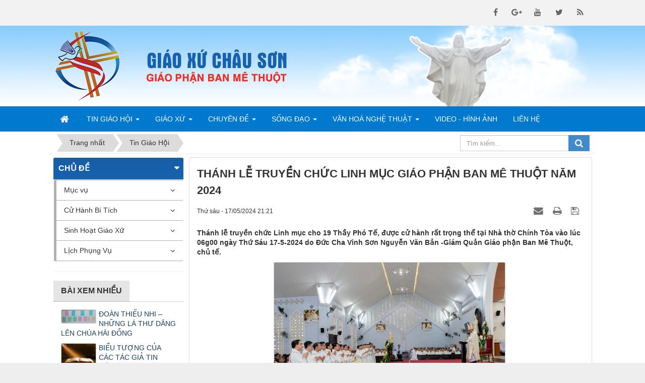

--- FILE ---
content_type: text/html; charset=utf-8
request_url: https://giaoxuchauson.com/tin-giao-hoi/thanh-le-truyen-chuc-linh-muc-giao-phan-ban-me-thuot-nam-2024-3428.html
body_size: 18282
content:
<!DOCTYPE html>
	<html lang="vi" xmlns="http://www.w3.org/1999/xhtml" prefix="og: http://ogp.me/ns#">
	<head>
<title>THÁNH LỄ TRUYỀN CHỨC LINH MỤC GIÁO PHẬN BAN MÊ THUỘT NĂM 2024</title>
<meta name="description" content="Thánh lễ truyền chức Linh mục cho 19 Thầy Phó Tế, được cử hành rất trọng thể tại Nhà thờ Chính Tòa vào lúc 06g00 ngày Thứ Sáu 17-5-2024 do Đức Cha Vinh Sơn..." />
<meta name="keywords" content="thánh lễ, truyền chức linh mục" />
<meta name="news_keywords" content="thánh lễ, truyền chức linh mục" />
<meta name="author" content="Giáo Xứ Châu Sơn" />
<meta name="copyright" content="Giáo Xứ Châu Sơn [hoangloc@tocdoviet.vn]" />
<meta name="robots" content="index, archive, follow, noodp" />
<meta name="googlebot" content="index,archive,follow,noodp" />
<meta name="msnbot" content="all,index,follow" />
<meta name="generator" content="NukeViet v4.0" />
<meta name="viewport" content="width=device-width, initial-scale=1" />
<meta http-equiv="Content-Type" content="text/html; charset=utf-8" />
<meta property="og:title" content="THÁNH LỄ TRUYỀN CHỨC LINH MỤC GIÁO PHẬN BAN MÊ THUỘT NĂM 2024" />
<meta property="og:type" content="article" />
<meta property="og:description" content="Thánh lễ truyền chức Linh mục cho 19 Thầy Phó Tế, được cử hành rất trọng thể tại Nhà thờ Chính Tòa vào lúc 06g00 ngày Thứ Sáu 17-5-2024 do Đức Cha Vinh Sơn..." />
<meta property="og:site_name" content="Giáo Xứ Châu Sơn" />
<meta property="og:image" content="https://giaoxuchauson.com/uploads/news/2024/jbk_7994.jpg" />
<meta property="og:url" content="https://giaoxuchauson.com/tin-giao-hoi/thanh-le-truyen-chuc-linh-muc-giao-phan-ban-me-thuot-nam-2024-3428.html" />
<meta property="article:published_time" content="2024-05-17+0721:21:00" />
<meta property="article:modified_time" content="2024-05-17+0721:25:24" />
<meta property="article:section" content="Tin Giáo Hội" />
<meta property="article:tag" content="Thánh lễ" />
<meta property="article:tag" content="truyền chức Linh mục" />
<link rel="shortcut icon" href="/favicon.ico">
<link rel="canonical" href="https://giaoxuchauson.com/tin-giao-hoi/thanh-le-truyen-chuc-linh-muc-giao-phan-ban-me-thuot-nam-2024-3428.html">
<link rel="alternate" href="/rss/" title="Tin Tức" type="application/rss+xml">
<link rel="alternate" href="/rss/tin-giao-hoi/" title="Tin Tức - Tin Giáo Hội" type="application/rss+xml">
<link rel="alternate" href="/rss/giao-hoi-hoan-vu/" title="Tin Tức - Giáo Hội Hoàn Vũ" type="application/rss+xml">
<link rel="alternate" href="/rss/giao-hoi-viet-nam/" title="Tin Tức - Giáo Hội Việt Nam" type="application/rss+xml">
<link rel="alternate" href="/rss/giao-phan/" title="Tin Tức - Giáo Phận" type="application/rss+xml">
<link rel="alternate" href="/rss/giao-xu/" title="Tin Tức - Giáo Xứ" type="application/rss+xml">
<link rel="alternate" href="/rss/lmqx/" title="Tin Tức - LMQX" type="application/rss+xml">
<link rel="alternate" href="/rss/lich-su-giao-xu/" title="Tin Tức - Lịch Sử Giáo Xứ" type="application/rss+xml">
<link rel="alternate" href="/rss/quy-chuc/" title="Tin Tức - Quý Chức" type="application/rss+xml">
<link rel="alternate" href="/rss/giao-ho-phanxico/" title="Tin Tức - Giáo Họ PHANXICÔ" type="application/rss+xml">
<link rel="alternate" href="/rss/giao-ho-tri-so/" title="Tin Tức - Giáo Họ Trị Sở" type="application/rss+xml">
<link rel="alternate" href="/rss/cong-doan-sac-toc/" title="Tin Tức - Công Đoàn Sắc Tộc" type="application/rss+xml">
<link rel="alternate" href="/rss/song-dao/" title="Tin Tức - Sống Đạo" type="application/rss+xml">
<link rel="alternate" href="/rss/suy-niem-loi-chua/" title="Tin Tức - Suy Niệm Lời Chúa" type="application/rss+xml">
<link rel="alternate" href="/rss/huan-giao/" title="Tin Tức - Huấn Giáo" type="application/rss+xml">
<link rel="alternate" href="/rss/guong-chung-nhan/" title="Tin Tức - Gương Chứng Nhân" type="application/rss+xml">
<link rel="alternate" href="/rss/tai-lieu-hoc-hoi/" title="Tin Tức - Tài Liệu Học Hỏi" type="application/rss+xml">
<link rel="alternate" href="/rss/chuyen-de/" title="Tin Tức - Chuyên Đề" type="application/rss+xml">
<link rel="alternate" href="/rss/hon-nhan-gia-dinh/" title="Tin Tức - Hôn Nhân Gia Đình" type="application/rss+xml">
<link rel="alternate" href="/rss/duc-tin-doi-song/" title="Tin Tức - Đức Tin Đời Sống" type="application/rss+xml">
<link rel="alternate" href="/rss/loan-bao-tin-mung/" title="Tin Tức - Loan Báo Tin Mừng" type="application/rss+xml">
<link rel="alternate" href="/rss/van-hoa-nghe-thuat/" title="Tin Tức - Văn Hoá Nghệ Thuật" type="application/rss+xml">
<link rel="alternate" href="/rss/cam-nhan/" title="Tin Tức - Cảm Nhận" type="application/rss+xml">
<link rel="alternate" href="/rss/tho-van/" title="Tin Tức - Thơ Văn" type="application/rss+xml">
<link rel="alternate" href="/rss/nhac/" title="Tin Tức - Nhạc" type="application/rss+xml">
<link rel="alternate" href="/rss/sach-bao/" title="Tin Tức - Sách Báo" type="application/rss+xml">
<link rel="alternate" href="/rss/loi-hay-y-dep/" title="Tin Tức - Lời Hay Ý Đẹp" type="application/rss+xml">
<link rel="alternate" href="/rss/thong-tin-truyen-thong/" title="Tin Tức - Thông Tin Truyền Thông" type="application/rss+xml">
<link rel="alternate" href="/rss/video-hinh-anh/" title="Tin Tức - Video Hình ảnh" type="application/rss+xml">
<link rel="alternate" href="/rss/muc-vu/" title="Tin Tức - Mục vụ" type="application/rss+xml">
<link rel="alternate" href="/rss/gioi-tre/" title="Tin Tức - Giới trẻ" type="application/rss+xml">
<link rel="alternate" href="/rss/doan-the/" title="Tin Tức - Đoàn thể" type="application/rss+xml">
<link rel="alternate" href="/rss/ban-nganh/" title="Tin Tức - Ban ngành" type="application/rss+xml">
<link rel="alternate" href="/rss/cu-hanh-bi-tich/" title="Tin Tức - Cử Hành Bí Tích" type="application/rss+xml">
<link rel="alternate" href="/rss/rua-toi/" title="Tin Tức - Rửa tội" type="application/rss+xml">
<link rel="alternate" href="/rss/hon-phoi/" title="Tin Tức - Hôn phối" type="application/rss+xml">
<link rel="alternate" href="/rss/sinh-hoat-giao-xu/" title="Tin Tức - Sinh Hoạt Giáo Xứ" type="application/rss+xml">
<link rel="alternate" href="/rss/thanh-le/" title="Tin Tức - Thánh lễ" type="application/rss+xml">
<link rel="alternate" href="/rss/thong-bao/" title="Tin Tức - Thông báo" type="application/rss+xml">
<link rel="alternate" href="/rss/chuc-mung/" title="Tin Tức - Chúc mừng" type="application/rss+xml">
<link rel="alternate" href="/rss/phan-uu/" title="Tin Tức - Phân ưu" type="application/rss+xml">
<link rel="alternate" href="/rss/lich-phung-vu/" title="Tin Tức - Lịch Phụng Vụ" type="application/rss+xml">
<link rel="alternate" href="/rss/phung-vu-trong-tuan/" title="Tin Tức - Phụng Vụ Trong Tuần" type="application/rss+xml">
<link rel="alternate" href="/rss/phung-vu-trong-thang/" title="Tin Tức - Phụng Vụ Trong Tháng" type="application/rss+xml">
<link rel="alternate" href="/rss/thanh-le-giao-xu/" title="Tin Tức - Thánh Lễ Giáo Xứ" type="application/rss+xml">
<link rel="StyleSheet" href="/assets/css/font-awesome.min.css?t=31">
<link rel="StyleSheet" href="/themes/default/css/bootstrap.min.css?t=31">
<link rel="StyleSheet" href="/themes/default/css/style.css?t=31">
<link rel="StyleSheet" href="/themes/default/css/style.responsive.css?t=31">
<link rel="StyleSheet" href="/themes/default/css/news.css?t=31">
<link href="/assets/js/star-rating/jquery.rating.css?t=31" type="text/css" rel="stylesheet"/>
<link href="/assets/editors/ckeditor/plugins/codesnippet/lib/highlight/styles/github.css?t=31" rel="stylesheet">
<link rel="stylesheet" type="text/css"	href="/themes/default/css/jquery.metisMenu.css?t=31" />
	</head>
	<body>
	<noscript>
		<div class="alert alert-danger">Trình duyệt của bạn đã tắt chức năng hỗ trợ JavaScript.<br />Website chỉ làm việc khi bạn bật nó trở lại.<br />Để tham khảo cách bật JavaScript, hãy click chuột <a href="http://wiki.nukeviet.vn/support:browser:enable_javascript">vào đây</a>!</div>
	</noscript>
    <div class="body-bg">
    <nav class="header-nav">
        <div class="wraper">
            <div class="container">
                <div class="personalArea">
                </div>
                <div class="social-icons">
                <span class="visible-xs-inline-block"><a title="Chúng tôi trên mạng xã hội" class="pointer button" data-toggle="tip" data-target="#socialList" data-click="y"><em class="fa fa-share-alt fa-lg"></em><span class="hidden">Chúng tôi trên mạng xã hội</span></a></span>
<div id="socialList" class="content">
<h3 class="visible-xs-inline-block">Chúng tôi trên mạng xã hội</h3>
<ul class="socialList">
		<li><a href="http://www.facebook.com/giaoxuchauson" target="_blank"><i class="fa fa-facebook">&nbsp;</i></a></li>
		<li><a href="https://www.google.com/" target="_blank"><i class="fa fa-google-plus">&nbsp;</i></a></li>
		<li><a href="https://www.youtube.com/" target="_blank"><i class="fa fa-youtube">&nbsp;</i></a></li>
		<li><a href="https://twitter.com/" target="_blank"><i class="fa fa-twitter">&nbsp;</i></a></li>
		<li><a href="/feeds/"><i class="fa fa-rss">&nbsp;</i></a></li>
</ul>
</div>
                </div>
                <div class="contactDefault">
                </div>
                <div id="tip" data-content="">
                    <div class="bg"></div>
                </div>
            </div>
        </div>
    </nav>
    <header>
        <div class="wraper">
			<div class="container">
				<div id="header" class="row">
				    <div class="logo col-xs-4 col-sm-5 col-md-4">
                                                <a title="Giáo Xứ Châu Sơn" href="/"><img class="img-responsive" src="/assets/images/logo.png" width="129" height="140" alt="Giáo Xứ Châu Sơn" /></a>
                                                <span class="site_name">Giáo Xứ Châu Sơn</span>
                        <span class="site_description">Giáo xứ Châu Sơn thuộc giáo phận Ban Mê Thuật tại xã Cư Êbur - TP. Buôn Ma Thuột - Đắk Lắk.</span>
                    </div>
                    <div class="slogan col-xs-10 col-sm-19 col-md-14">
                		<span>
                    		<img class="img-slogan img-responsive" src="/themes/default/images/cf-slogan.png" alt="GIÁO XỨ CHÂU SƠN">
                		</span>
            		</div>
				</div>
			</div>
        </div>
    </header>
    <nav class="second-nav" id="menusite">
        <div class="wraper">
			<div class="container">
				<div class="row">
					<div class="navbar navbar-default navbar-static-top" role="navigation">
	<div class="navbar-header">
		<button type="button" class="navbar-toggle" data-toggle="collapse" data-target="#menu-site-default">
			<span class="sr-only">&nbsp;</span>
			<span class="icon-bar">&nbsp;</span>
			<span class="icon-bar">&nbsp;</span>
			<span class="icon-bar">&nbsp;</span>
		</button>
	</div>
	<div class="collapse navbar-collapse" id="menu-site-default">
        <ul class="nav navbar-nav">
			<li>
				<a class="home" title="Trang nhất" href="/"><em class="fa fa-lg fa-home">&nbsp;</em><span class="visible-xs-inline-block"> Trang nhất</span></a>
			</li>
			            <li  class="dropdown" rol="presentation">
                <a class="dropdown-toggle"  href="/tin-giao-hoi/" role="button" aria-expanded="false" title="Tin Giáo Hội" >Tin Giáo Hội <strong class="caret">&nbsp;</strong></a>
                                <ul class="dropdown-menu">
	    <li >
        <a href="/giao-hoi-hoan-vu/" title="Giáo Hội Hoàn Vũ" >Giáo Hội Hoàn Vũ</a>
    </li>
    <li >
        <a href="/giao-hoi-viet-nam/" title="Giáo Hội Việt Nam" >Giáo Hội Việt Nam</a>
    </li>
</ul>
			</li>
            <li  class="dropdown" rol="presentation">
                <a class="dropdown-toggle"  href="/giao-xu/" role="button" aria-expanded="false" title="Giáo Xứ" >Giáo Xứ <strong class="caret">&nbsp;</strong></a>
                                <ul class="dropdown-menu">
	    <li >
        <a href="/lich-su-giao-xu/" title="Lịch Sử Giáo Xứ" >Lịch Sử Giáo Xứ</a>
    </li>
    <li >
        <a href="/lmqx/" title="LMQX" >LMQX</a>
    </li>
    <li >
        <a href="/quy-chuc/" title="Quý Chức" >Quý Chức</a>
    </li>
    <li >
        <a href="/giao-ho-phanxico/" title="Giáo Họ PHANXICÔ" >Giáo Họ PHANXICÔ</a>
    </li>
    <li >
        <a href="/giao-ho-tri-so/" title="Giáo Họ Trị Sở" >Giáo Họ Trị Sở</a>
    </li>
    <li >
        <a href="/cong-doan-sac-toc/" title="Công Đoàn Sắc Tộc" >Công Đoàn Sắc Tộc</a>
    </li>
</ul>
			</li>
            <li  class="dropdown" rol="presentation">
                <a class="dropdown-toggle"  href="/chuyen-de/" role="button" aria-expanded="false" title="Chuyên Đề" >Chuyên Đề <strong class="caret">&nbsp;</strong></a>
                                <ul class="dropdown-menu">
	    <li >
        <a href="/hon-nhan-gia-dinh/" title="Hôn Nhân Gia Đình" >Hôn Nhân Gia Đình</a>
    </li>
    <li >
        <a href="/duc-tin-doi-song/" title="Đức Tin Đời Sống" >Đức Tin Đời Sống</a>
    </li>
    <li >
        <a href="/loan-bao-tin-mung/" title="Loan Báo Tin Mừng" >Loan Báo Tin Mừng</a>
    </li>
</ul>
			</li>
            <li  class="dropdown" rol="presentation">
                <a class="dropdown-toggle"  href="/song-dao/" role="button" aria-expanded="false" title="Sống Đạo" >Sống Đạo <strong class="caret">&nbsp;</strong></a>
                                <ul class="dropdown-menu">
	    <li >
        <a href="/suy-niem-loi-chua/" title="Suy Niệm Lời Chúa" >Suy Niệm Lời Chúa</a>
    </li>
    <li >
        <a href="/huan-giao/" title="Huấn Giáo" >Huấn Giáo</a>
    </li>
    <li >
        <a href="/guong-chung-nhan/" title="Gương Chứng Nhân" >Gương Chứng Nhân</a>
    </li>
    <li >
        <a href="/tai-lieu-hoc-hoi/" title="Tài Liệu Học Hỏi" >Tài Liệu Học Hỏi</a>
    </li>
</ul>
			</li>
            <li  class="dropdown" rol="presentation">
                <a class="dropdown-toggle"  href="/van-hoa-nghe-thuat/" role="button" aria-expanded="false" title="Văn Hoá Nghệ Thuật" >Văn Hoá Nghệ Thuật <strong class="caret">&nbsp;</strong></a>
                                <ul class="dropdown-menu">
	    <li >
        <a href="/cam-nhan/" title="Cảm Nhận" >Cảm Nhận</a>
    </li>
    <li >
        <a href="/tho-van/" title="Thơ Văn" >Thơ Văn</a>
    </li>
    <li >
        <a href="/nhac/" title="Nhạc" >Nhạc</a>
    </li>
    <li >
        <a href="/sach-bao/" title="Sách Báo" >Sách Báo</a>
    </li>
    <li >
        <a href="/loi-hay-y-dep/" title="Lời Hay Ý Đẹp" >Lời Hay Ý Đẹp</a>
    </li>
    <li >
        <a href="/thong-tin-truyen-thong/" title="Thông Tin Truyền Thông" >Thông Tin Truyền Thông</a>
    </li>
</ul>
			</li>
            <li  rol="presentation">
                <a class="dropdown-toggle"  href="/video-hinh-anh/" role="button" aria-expanded="false" title="Video - Hình Ảnh" >Video - Hình Ảnh</a>
			</li>
            <li  rol="presentation">
                <a class="dropdown-toggle"  href="/page/Thong-tin-lien-he.html" role="button" aria-expanded="false" title="Liên hệ" >Liên hệ</a>
			</li>
         </ul>
	</div>
</div>
				</div>
			</div>
        </div>
    </nav>
	<div class="wraper">
		<section>
			<div class="container" id="body">
                <nav class="third-nav">
    				<div class="row">
                        <div class="bg">
                        <div class="clearfix">
                            <div class="col-xs-24 col-sm-18 col-md-18">
                                                                <div class="breadcrumbs-wrap">
                                	<div class="display">
                                		<a class="show-subs-breadcrumbs hidden" href="#" onclick="showSubBreadcrumbs(this, event);"><em class="fa fa-lg fa-angle-right"></em></a>
		                                <ul class="breadcrumbs list-none"></ul>
									</div>
									<ul class="subs-breadcrumbs"></ul>
	                                <ul class="temp-breadcrumbs hidden">
	                                    <li itemscope itemtype="http://data-vocabulary.org/Breadcrumb"><a href="/" itemprop="url" title="Trang nhất"><span itemprop="title">Trang nhất</span></a></li>
	                                    <li itemscope itemtype="http://data-vocabulary.org/Breadcrumb"><a href="/tin-giao-hoi/" itemprop="url" title="Tin Giáo Hội"><span class="txt" itemprop="title">Tin Giáo Hội</span></a></li>
	                                </ul>
								</div>
                            </div>
                            <div class="headerSearch col-xs-24 col-sm-6 col-md-6">
                                <div class="input-group">
                                    <input type="text" class="form-control" maxlength="60" placeholder="Tìm kiếm..."><span class="input-group-btn"><button type="button" class="btn btn-info" data-url="/seek/?q=" data-minlength="3" data-click="y"><em class="fa fa-search fa-lg"></em></button></span>
                                </div>
                            </div>
                        </div>
                        </div>
                    </div>
                </nav>
<div class="row">
</div>
<div class="row">
    <div class="col-sm-18 col-md-18 col-sm-push-6 col-md-push-6">
<div class="news_column panel panel-default">
	<div class="panel-body">
		<h1 class="title margin-bottom-lg">THÁNH LỄ TRUYỀN CHỨC LINH MỤC GIÁO PHẬN BAN MÊ THUỘT NĂM 2024</h1>
        <div class="row margin-bottom-lg">
            <div class="col-md-12">
                <span class="h5">Thứ sáu - 17/05/2024 21:21</span>
            </div>
            <div class="col-md-12">
                <ul class="list-inline text-right">
        			        			<li><a class="dimgray" rel="nofollow" title="Gửi bài viết qua email" href="javascript:void(0);" onclick="nv_open_browse('/sendmail/tin-giao-hoi/thanh-le-truyen-chuc-linh-muc-giao-phan-ban-me-thuot-nam-2024-3428.html','',650,500,'resizable=no,scrollbars=yes,toolbar=no,location=no,status=no');return false"><em class="fa fa-envelope fa-lg">&nbsp;</em></a></li>
        			        			<li><a class="dimgray" rel="nofollow" title="In ra" href="javascript: void(0)" onclick="nv_open_browse('/print/tin-giao-hoi/thanh-le-truyen-chuc-linh-muc-giao-phan-ban-me-thuot-nam-2024-3428.html','',840,500,'resizable=yes,scrollbars=yes,toolbar=no,location=no,status=no');return false"><em class="fa fa-print fa-lg">&nbsp;</em></a></li>
        			        			<li><a class="dimgray" rel="nofollow" title="Lưu bài viết này" href="/savefile/tin-giao-hoi/thanh-le-truyen-chuc-linh-muc-giao-phan-ban-me-thuot-nam-2024-3428.html"><em class="fa fa-save fa-lg">&nbsp;</em></a></li>
        		</ul>
            </div>
        </div>
				<div class="clearfix">
			 <div class="hometext m-bottom">Thánh lễ truyền chức Linh mục cho 19 Thầy Phó Tế, được cử hành rất trọng thể tại Nhà thờ Chính Tòa vào lúc 06g00 ngày Thứ Sáu 17-5-2024 do Đức Cha Vinh Sơn Nguyễn Văn Bản -Giám Quản Giáo phận Ban Mê Thuột, chủ tế.</div>
    		    		<figure class="article center">
    			<img alt="THÁNH LỄ TRUYỀN CHỨC LINH MỤC GIÁO PHẬN BAN MÊ THUỘT NĂM 2024" src="/uploads/news/2024/jbk_7994.jpg" width="460" class="img-thumbnail" />
    		</figure>
		</div>
		<div id="news-bodyhtml" class="bodytext margin-bottom-lg">
			<p style="text-align: center;"><br  />
<br  />
<span style="color:rgb(231, 76, 60);"><span style="font-size:20px;"><b>THÁNH LỄ TRUYỀN CHỨC LINH MỤC GIÁO PHẬN BAN MÊ THUỘT NĂM 2024</b></span></span></p>

<div style="text-align: justify;"><br  />
<span style="font-size: 20px; color: rgb(0, 0, 102);">Thánh lễ truyền chức Linh mục cho 19 Thầy Phó Tế, Khóa XVI Đại Chủng Viện Sao Biển Nha Trang thuộc Giáo phận Ban Mê Thuột; được cử hành rất trọng thể tại Nhà thờ Chính Tòa vào lúc 06g00 ngày Thứ Sáu 17-5-2024 do Đức Cha Vinh Sơn Nguyễn Văn Bản -Giám Quản Giáo phận Ban Mê Thuột, chủ tế. Đồng tế với ngài có Cha Stêphanô Nguyễn Văn Đậu -Linh mục Tổng Đại Diện, Quý Cha giáo Đại Chủng Viện Sao Biển Nha Trang, Tiểu Chủng viện Lê Bảo Tịnh, và hơn 250 linh mục trong và ngoài Giáo phận.</span></div>

<p style="text-align: justify;"><br  />
<span style="color:rgb(0, 0, 102);"><span style="font-size:20px;">Tham dự Thánh lễ có quý tu sĩ nam nữ, ông bà cố, thân nhân, ân nhân cùng cộng đoàn dân Chúa trong và ngoài giáo xứ. Rất đông bà con giáo dân Giáo xứ Thánh Tâm ngồi chật kín bên ngoài nhà thờ trước 2 màn hình lớn bên cánh thánh giá.&nbsp;Ngày hôm nay là một ngày trọng đại của Giáo phận Ban Mê Thuột.<br  />
<br  />
<em>Mở đầu Thánh lễ, Đoàn rước tiến</em>&nbsp;vào nhà thờ trong tiếng kèn tiếng trống và sự rộn ràng của lòng người<em>: “Thánh chức linh mục rất là mầu nhiệm, chúng ta tạ ơn Chúa đã ban cho cộng đoàn dân Chúa những người tôi tớ là các linh mục”.</em><br  />
<br  />
<b>Nghi thức tuyển chọn:</b><br  />
<br  />
Sau bài đọc Tin Mừng, nghi thức truyền chức linh mục bắt đầu với phần giới thiệu và tuyển chọn. Linh mục Chưởng Ấn Giuse Nguyễn Quang Diệu đọc danh sách 19 Thầy phó tế. Các tiến chức khi được xướng tên lần lượt thưa “có mặt”.&nbsp;<br  />
<br  />
<em>Lm Chưởng ấn</em>&nbsp;<em>xướng tên các tiến chức:</em></span></span></p>

<p style="text-align: justify;"><span style="color:rgb(0, 0, 102);"><span style="font-size:20px;">1. Giuse Nguyễn Tiến Anh - GX. Vinh Quang<br  />
2. FX. Têrêxa Phạm Diệu Ân - GX. Vinh Hòa<br  />
3. Anrê Hoàng Kim Bình - GX. Kim Phát<br  />
4. Phanxicô Assisi Nguyễn Công Điền - GX. Đức Lệ<br  />
5. Phaolô Võ Minh Đức - GX. Phước Quả<br  />
6. Giuse Đoàn Thanh Hòa - GX. Nhân Cơ<br  />
7. Giuse Phạm Quang Hiệp - GX. Phú Long<br  />
8. Phêrô&nbsp;Nguyễn Hữu Khoa - Tân Hòa<br  />
9. Giacôbê Nguyễn Hữu Mỹ - Tân Hòa<br  />
10. Luka Y Ngít - GX. Trường Xuân<br  />
11. Phêrô&nbsp;Nguyễn Quốc Oai - GX. Vinh Hòa<br  />
12. Phêrô&nbsp;Nguyễn Bá Phong - GX. Tân Hòa<br  />
13. Phanxicô Xaviê Nguyễn Thế Phương - GX. Công Chính<br  />
14. Antôn Maria Nguyễn Phú Thịnh - GX. Phước Quả<br  />
15. Antôn Nguyễn Thọ - GX. Thuận Hiếu<br  />
16. Phanxicô Xaviê Vũ Ninh Thuận – Giáo Họ Duy Linh<br  />
17. Antôn Trần Trinh Trong - GX. Dũng Lạc<br  />
18. Giuse Hoàng Đức Trung - GX. Xuân Hòa<br  />
19. Giuse Nguyễn Công Viên - GX. Xuân Hòa.</span></span></p>

<p style="text-align: justify;"><span style="color:rgb(0, 0, 102);"><span style="font-size:20px;">Cha Tổng Đại Diện Stêphanô Nguyễn Văn Đậu ngỏ lời xin Đức Giám Mục truyền chức cho các ứng viên. Trước sự chứng kiến của mọi thành phần Dân Chúa hiện diện, Đức Giám Mục Giáo phận tuyên bố tuyển chọn 19 ứng viên lên chức linh mục.</span></span><br  />
&nbsp;</p>

<div style="text-align: justify;"><span style="color:rgb(0, 0, 102);"><span style="font-size:20px;"><img alt="" height="535" src="https://lh3.googleusercontent.com/pw/AP1GczOVJY6x1qhCtKkwv2npbBN76mUm82VUixim2Pp9w-9xbnT5iUDh-PeNiYGDj8trWmWlSVX20tSLDexdeiIYuW1U_Y2O7i8BXHDK1Pe3X-KXKZi5jXcEpAtgkz56ur001oS_HMpQXl4kLUAC3BsItyP-Pw=w1284-h927-s-no?authuser=1" width="741" /></span></span></div>

<p style="text-align: justify;"><br  />
<span style="color:rgb(0, 0, 102);"><span style="font-size:20px;">Trong bài giảng Lời Chúa, Đức Giám Mục Vinh Sơn đã cùng các tiến chức và cộng đoàn suy tư về ơn gọi và sứ mạng của thiên chức linh mục trong Giáo hội và thế giới hôm nay:&nbsp;“Con người không đến để được hầu hạ, nhưng là để hầu hạ và thí mạng sống mình làm giá chuộc nhiều người”. Con người sinh ra, sống và phục vụ rồi cũng chết đi trong phục vụ. Đấy là một mẫu sống lý tưởng của các linh mục. Cho nên quyền hành chúng ta có là để phục vụ cho công ích chứ không phải cho tư lợi. Đúng như ý Chúa muốn “Ai muốn làm lớn hãy phục vụ người khác”.</span></span><br  />
&nbsp;</p>

<div style="text-align: justify;"><span style="color:rgb(0, 0, 102);"><span style="font-size:20px;"><img alt="" height="536" src="https://lh3.googleusercontent.com/pw/AP1GczO7XQWdWcT3VOjVlCyExwwHzOBOGEdfanBsxDnyyaxE1teE3pp56tEFjirialtuXqVckhw6UsOkCIj2WQFYsBfM8gykt6lMDLK1U0bY48m0o5RdZwiKCi-9-0wkLaVF1XoYu1xlBEVUK5zKCegKxlg3mA=w1283-h927-s-no?authuser=1" width="741" /></span></span></div>

<p style="text-align: justify;"><br  />
<span style="color:rgb(0, 0, 102);"><span style="font-size:20px;">Nói khác đi, có quyền hành để mà phục vụ, phục vụ như một công bộc can đảm và trung thành. Người phục vụ phải đặt trách nhiệm cộng đoàn lên trên hết ở hàng ưu tiên. Vì thế phải coi việc phục vụ anh em là một trách nhiệm Thiên Chúa ký thác trao gởi trực tiếp, phải coi đó là một niềm vui của Trời.<br  />
<br  />
Nhắn nhủ cách riêng tới các tiến chức, Đức cha nhấn mạnh rằng: vì là những người sắp được lãnh nhận thiên chức linh mục, khi thi hành nhiệm vụ giảng huấn trong Chúa Ki-tô, các con hãy đem Lời Chúa ra phân phát cho mọi người; khi suy gẫm luật Chúa các con phải biết đem ra thực hành và trở thành gương sáng cho các tín hữu. Bên cạnh đó, các con cũng cần ý thức và chế ngự thân xác khỏi những nết xấu và tiến bước trong đời sống sống mới. Cách đặc biệt, ngài mời gọi các tiến chức hãy luôn luôn vui vẻ chu toàn nhiệm vụ trong đức ái trọn hảo.<br  />
<br  />
Đức Cha Vinh Sơn tâm tình với các Thầy Phó tế: Quý Tân chức sẽ là người Mục tử phục vụ trong cánh đồng truyền giáo của Giáo phận Ban Mê Thuột; một Giáo phận rộng lớn trải dài 3 tỉnh: Đăk Lăk, Đăk Nông và Bình Phước với 483.000 tín hữu, trong đó anh em sắc tộc chiếm 21,21% số giáo dân trong toàn Giáo phận. Quý Tân chức sẽ thi hành sứ mạng giảng huấn, dấn thân phục vụ Chúa qua những người anh em bé nhỏ khó nghèo nơi các buôn làng xa xôi, các sóc các bản vùng đồng bào dân tộc. Cùng nhau xây dựng một thế giới hòa bình, sống trong tình huynh đệ hiệp nhất yêu thương.<br  />
<br  />
<b>Nghi thức phong chức linh mục</b><br  />
<br  />
Kết thúc bài chia sẻ, Đức Cha Vinh Sơn thẩm vấn các ứng viên linh mục, cùng với đó là lời tuyên hứa của các tiến chức trước mặt Đức Giám mục và cộng đoàn dân Chúa.&nbsp;Để việc lãnh nhận chức thánh được nên xứng đáng, các tiến chức khiêm tốn phủ phục xin các thánh chuyển cầu với kinh Cầu Các Thánh.</span></span><br  />
&nbsp;</p>

<div style="text-align: justify;"><span style="color:rgb(0, 0, 102);"><span style="font-size:20px;"><img alt="" height="536" src="https://lh3.googleusercontent.com/pw/AP1GczPK0R-rJzotbOItM06CAKzeEVhPzbgzxFPMODayeSi7qo6f1M2Q8ERCuqgIO31AWw2xOzenrFHe2mkSlwCdFopW4zQU2pZiqXLGSfe9-pv8yubi75mqqpkr51nfn8f7f0VSVq9IHqM_abnNmC7_3sAErw=w1283-h927-s-no?authuser=1" width="741" /></span></span></div>

<p style="text-align: justify;"><br  />
<span style="color:rgb(0, 0, 102);"><span style="font-size:20px;">Kế đó, Đức Cha Vinh Sơn thinh lặng đặt tay trên các tiến chức, quý linh mục hiện diện cũng tiến lên đặt tay trên các tiến chức nói lên sự hiệp thông và đón nhận các tiến chức vào hàng linh mục đoàn. Sau đó, Đức Giám Mục Vinh Sơn long trọng đọc lời nguyện phong chức để nài xin Thiên Chúa toàn năng “<i>ban chức linh mục cho các tôi tớ Cha đây. Xin Cha đổi mới thần trí thánh hóa trong lòng các Thầy, cho các Thầy biết chu toàn chức vụ nhị phẩm nhận được từ nơi Cha, và cho các Thầy biết cải thiện phong hóa thế gian bằng gương sáng đời sống của mình.”</i></span></span><br  />
&nbsp;</p>

<div style="text-align: justify;"><span style="color:rgb(0, 0, 102);"><span style="font-size:20px;"><img alt="" height="536" src="https://lh3.googleusercontent.com/pw/AP1GczOrihx62DbncG_9QQ6tJad-j8_m9gtcRphPBu8RPGdYmIeHNVjwC6ZMD6ZH4mxORVrnEes3kfl7f-K8LUS8OX0hnIbzGV7dPNLhUqtx3Hcgkjoe2ea5nJwvZjvQuU5MbU4v8_h1pPX6CUDMBBqGfgAAdA=w1283-h927-s-no?authuser=1" width="741" /></span></span></div>

<p style="text-align: justify;"><br  />
<span style="color:rgb(0, 0, 102);"><span style="font-size:20px;">Nâng niu phẩm phục trên tay, quý thân mẫu tiến lên trao cho các tiến chức như gói trọn bao hy sinh, vất vả dãi dầu mưa nắng để dệt nên tấm áo hồng ân hôm nay.</span></span></p>

<p style="text-align: justify;">&nbsp;</p>

<div style="text-align: justify;"><span style="color:rgb(0, 0, 102);"><span style="font-size:20px;"><img alt="" height="536" src="https://lh3.googleusercontent.com/pw/AP1GczNK5ZqNHTGH4aKNPZBBNmKxgHU5T24OD5vtOnaUsRMsSSpH6mblDdzfzQpdz-JSCCB6V2piBZvzzmv331ATNerubkZoZNShgJpzvtDA-8XNb3bfGu62NjISIwp8Zad7diH477SlHKpN_fuUiRWQ_ygpdQ=w1283-h927-s-no?authuser=1" width="741" /></span></span></div>

<p style="text-align: justify;">&nbsp;</p>

<p style="text-align: justify;"><span style="color:rgb(0, 0, 102);"><span style="font-size:20px;">Nghi thức phong chức tiếp diễn với việc Đức Giám Mục chủ phong xức dầu thánh vào lòng bàn tay và trao chén thánh cho các tiến chức với lời nhắn nhủ “<i>Con hãy nhận lấy lễ vật của dân thánh mà dâng lên Thiên Chúa. Con hãy ý thức việc con làm, noi theo điều con thực hiện và rập đời sống con theo khuôn mẫu mầu nhiệm Thánh giá Chúa</i>.”</span></span></p>

<p style="text-align: justify;">&nbsp;</p>

<div style="text-align: justify;"><span style="color:rgb(0, 0, 102);"><span style="font-size:20px;"><img alt="" height="536" src="https://lh3.googleusercontent.com/pw/AP1GczPxE45B0fCeLzO0p2D9FCYBg-tF2qbhnjb8JL85nR8nXEBn2_AAZ2ow09zVHTv-wHUjBGh8pg1zALzuxekfhtRJ8AqkWJM56nD3fRTT2Q3UJaCk7KmAz9_P3ITQu_90ZG5dKgIsOorrtXwgF35fSW2VyA=w1283-h927-s-no?authuser=1" width="741" /></span></span></div>

<p style="text-align: justify;">&nbsp;</p>

<p style="text-align: justify;"><span style="color:rgb(0, 0, 102);"><span style="font-size:20px;">Cử chỉ trao hôn bình an mà Đức Giám Mục Vinh Sơn cũng như quý cha hiện diện dành cho các tiến chức là để ghi dấu việc nhận các cộng sự viên mới của mình vào thừa tác vụ của Giám mục và diễn tả tình hiệp thông liên đới trong linh mục đoàn.<br  />
<br  />
Thánh lễ tiếp diễn với phần Phụng vụ Thánh Thể. Lần đầu tiên hy tế đầu đời linh mục được các tiến chức cử hành trong niềm vui dâng trào ơn thánh.<br  />
<br  />
Trước khi nhận phép lành cuối lễ, Một cha đại diện cho 19 Tân Linh Mục có đôi lời tri ân Đức Giám Mục, quý Cha đồng tế, ông bà cố, thân nhân, ân nhân cùng cộng đoàn.&nbsp;Xin cộng đoàn tiếp tục cầu nguyện cho các tân linh mục trong sứ vụ mới luôn luôn được đầy tràn Thần Khí Chúa.</span></span></p>

<p style="text-align: justify;">&nbsp;</p>

<div style="text-align: justify;"><span style="color:rgb(0, 0, 102);"><span style="font-size:20px;"><img alt="" height="536" src="https://lh3.googleusercontent.com/pw/AP1GczNrq8qWkpS30XBv97WLulOvxkhcWURmXUaQJ6lydOdmUJVf1QrNWmEzHg5IJL1mEH44cpGudmDiE6x44Wmq3xxTBKHr9uh741unKbrs0dBYyO-Vw6nwIRXvAUZ_tBnbFCsRoofJvwhxR2J9xl3K_2V41g=w1283-h927-s-no?authuser=1" width="741" /></span></span></div>

<p style="text-align: justify;">&nbsp;</p>

<p style="text-align: justify;"><span style="color:rgb(0, 0, 102);"><span style="font-size:20px;">Thánh lễ kết thúc lúc 09g00 trong hân hoan vui mừng và tràn đầy ơn Chúa Thánh Thần.&nbsp;Các&nbsp;Tân Linh mục chụp hình lưu niệm chung với đoàn đồng tế và gia đình.&nbsp;<em>Cộng đoàn dân Chúa ra về trong tâm tình cảm mến tri ân: “Hãy tạ ơn Chúa vì Chúa nhân từ; Muôn ngàn đời Chúa vẫn trọn tình thương” (TV 106).</em></span></span></p>

<p style="text-align: justify;">&nbsp;</p>

<div style="text-align: justify;"><span style="color:rgb(0, 0, 102);"><span style="font-size:20px;"><img alt="" height="536" src="https://lh3.googleusercontent.com/pw/AP1GczPptVbfQuYbBuDOzj1Hiky-WdRBEaagYyvQ7Rqs_NlR6QDX_kAvai5ewSvCDW7SlHAKyuEcsBC3bxjsEaIRIdtxCRL1MSFWjEnIBzr6NBEDgr5po-th1yD_sFp-NjPz9qnVM0_YYsQTe5h23odmLTCrJA=w1283-h927-s-no?authuser=1" width="741" /></span></span></div>

<p style="text-align: justify;">&nbsp;</p>

<div style="text-align: justify;"><span style="color:rgb(0, 0, 102);"><span style="font-size:20px;"><img alt="" height="536" src="https://lh3.googleusercontent.com/pw/AP1GczORz9Ueo60igZNbJc2cSAX58-PlIsvFvDCHcWVVvm9K2OC27tTM1u0EiQZ77V9uOqxkZLZxm_K0iNVkwmy8Ys0sl_278_woAiWEz9-sZNu2WErjn6v3mFD3Oxor8h6OPX2QcVCIZgB6cvqfGsEDnL8OAQ=w1283-h927-s-no?authuser=1" width="741" /></span></span></div>

<p style="text-align: justify;">&nbsp;</p>

<p style="text-align: justify;"><strong><span style="font-size:20px;"><em><a href="https://photos.app.goo.gl/eSVzy6xQUMxzrFao8"><span style="color:rgb(192, 57, 43);">HÌNH ẢNH</span></a></em></span></strong></p>

<p style="text-align: justify;"><span style="color:rgb(0, 0, 102);"><span style="font-size:20px;"><em>Bài viết:&nbsp;<strong>Simon Nguyễn Hồng Long</strong><br  />
Hình ảnh:&nbsp;<strong>JB. Nguyễn Quang Kha</strong></em></span></span></p>
		</div>
    </div>
</div>

<div class="news_column panel panel-default">
	<div class="panel-body">
        <div class="h5">
            <em class="fa fa-tags">&nbsp;</em><strong>Từ khóa: </strong><a title="Thánh lễ" href="/tag/thánh-lễ"><em>Thánh lễ</em></a>, <a title="truyền chức Linh mục" href="/tag/truyền-chức-linh-mục"><em>truyền chức Linh mục</em></a>
        </div>
    </div>
</div>
<div class="news_column panel panel-default">
	<div class="panel-body">
        <form id="form3B" action="">
            <div class="h5 clearfix">
                <p id="stringrating">Tổng số điểm của bài viết là: 5 trong 1 đánh giá</p>
                                <span itemscope itemtype="http://data-vocabulary.org/Review-aggregate">Xếp hạng:
                    <span itemprop="rating" id="numberrating">5</span> -
                    <span itemprop="votes" id="click_rating">1</span> phiếu bầu
                </span>
                <div style="padding: 5px;">
                    <input class="hover-star" type="radio" value="1" title="Bài viết rất kém" /><input class="hover-star" type="radio" value="2" title="Bài viết kém" /><input class="hover-star" type="radio" value="3" title="Bài viết đạt" /><input class="hover-star" type="radio" value="4" title="Bài viết tốt" /><input class="hover-star" type="radio" value="5" title="Bài viết rất tốt" /><span id="hover-test" style="margin: 0 0 0 20px;">Click để đánh giá bài viết</span>
                </div>
            </div>
        </form>
    </div>
</div>

<div class="news_column panel panel-default">
	<div class="panel-body">
        <div class="socialicon clearfix margin-bottom-lg">
        	<div class="fb-like" data-href="https://giaoxuchauson.com/tin-giao-hoi/thanh-le-truyen-chuc-linh-muc-giao-phan-ban-me-thuot-nam-2024-3428.html" data-layout="button_count" data-action="like" data-show-faces="false" data-share="true">&nbsp;</div>
	        <div class="g-plusone" data-size="medium"></div>
	        <a href="http://twitter.com/share" class="twitter-share-button">Tweet</a>
	    </div>
     </div>
</div>
<div class="news_column panel panel-default">
	<div class="panel-body other-news">
    	    	<p class="h3"><strong>Những tin mới hơn</strong></p>
    	<div class="clearfix">
            <ul class="related list-inline">
        		        		<li>
        			<em class="fa fa-angle-right">&nbsp;</em>
        			<a href="/tin-giao-hoi/thuong-huan-linh-muc-gp-ban-me-thuot-dot-ii-3434.html"  data-placement="bottom" data-content="Học hỏi TIN MỪNG THEO THÁNH MACCÔ - Bản dịch của Ủy ban Kinh Thánh trực thuộc HĐGMVN." data-img="/assets/news/2024/dsc_1390.jpg" data-rel="tooltip" title="THƯỜNG HUẤN LINH MỤC GP BAN MÊ THUỘT - ĐỢT II"><h4>THƯỜNG HUẤN LINH MỤC GP BAN MÊ THUỘT - ĐỢT II</h4></a>
        			<em>(21/05/2024)</em>
        		</li>
        		<li>
        			<em class="fa fa-angle-right">&nbsp;</em>
        			<a href="/tin-giao-hoi/ngay-the-gioi-tre-em-lan-thu-nhat-25-5-2024-3446.html"  data-placement="bottom" data-content="Trong bài chào mừng các thiếu nhi, Đức Thánh Cha nhắc lại khẩu hiệu của Ngày này “Này đây Ta đổi mới mọi sự”, và mời gọi các em cầu nguyện cho hoà..." data-img="/assets/news/2024/capture_45.png" data-rel="tooltip" title="NGÀY THẾ GIỚI TRẺ EM LẦN THỨ NHẤT &#40;25&#x002F;5&#x002F;2024&#41;"><h4>NGÀY THẾ GIỚI TRẺ EM LẦN THỨ NHẤT &#40;25&#x002F;5&#x002F;2024&#41;</h4></a>
        			<em>(26/05/2024)</em>
        		</li>
        		<li>
        			<em class="fa fa-angle-right">&nbsp;</em>
        			<a href="/tin-giao-hoi/14-nguoi-cong-giao-bi-giet-o-chdc-congo-sau-khi-tu-choi-theo-hoi-giao-3466.html"  data-placement="bottom" data-content="Vatican News &#40;02.06.2023&#41; – Báo L&#039;Osservatore Romano - Quan sát viên Roma - của Vatican đưa tin rằng 14 người Công giáo, một số trong số họ còn rất..." data-img="/assets/news/2024/capture_56.png" data-rel="tooltip" title="14 NGƯỜI CÔNG GIÁO BỊ GIẾT Ở CHDC CONGO SAU KHI TỪ CHỐI THEO HỒI GIÁO"><h4>14 NGƯỜI CÔNG GIÁO BỊ GIẾT Ở CHDC CONGO SAU KHI TỪ CHỐI THEO HỒI GIÁO</h4></a>
        			<em>(03/06/2024)</em>
        		</li>
        		<li>
        			<em class="fa fa-angle-right">&nbsp;</em>
        			<a href="/tin-giao-hoi/le-thanh-tam-chua-giesu-tai-tthh-doi-thanh-tam-3479.html"  data-placement="bottom" data-content="Mở đầu Thánh lễ, cha chủ tế Stephano mở lời&#x3A; Chúng ta hân hoan quy tụ về đây để cùng nhau cảm tạ ơn Chúa vì muôn ơn lành Chúa đã thương ban." data-img="/assets/news/2024/dd.jpg" data-rel="tooltip" title="Lễ Thánh Tâm Chúa Giêsu tại TTHH Đồi Thánh Tâm"><h4>Lễ Thánh Tâm Chúa Giêsu tại TTHH Đồi Thánh Tâm</h4></a>
        			<em>(09/06/2024)</em>
        		</li>
        		<li>
        			<em class="fa fa-angle-right">&nbsp;</em>
        			<a href="/tin-giao-hoi/tinh-huan-le-sinh-gp-bmt-2024-nghi-thuc-khai-mac-19-6-2024-3483.html"  data-placement="bottom" data-content="" data-img="/assets/news/2024/capture_65.png" data-rel="tooltip" title="TĨNH HUẤN LỄ SINH GP.BMT 2024 - NGHI THỨC KHAI MẠC 19&#x002F;6&#x002F;2024"><h4>TĨNH HUẤN LỄ SINH GP.BMT 2024 - NGHI THỨC KHAI MẠC 19&#x002F;6&#x002F;2024</h4></a>
        			<em>(19/06/2024)</em>
        		</li>
        		<li>
        			<em class="fa fa-angle-right">&nbsp;</em>
        			<a href="/tin-giao-hoi/su-diep-ngay-the-gioi-truyen-giao-2024-3490.html"  data-placement="bottom" data-content="Sứ điệp Ngày Thế giới Truyền giáo năm 2024 – Hãy đi và mời mọi người đến dự tiệc" data-img="/assets/news/2024/capture_69.png" data-rel="tooltip" title="SỨ ĐIỆP NGÀY THẾ GIỚI TRUYỀN GIÁO 2024"><h4>SỨ ĐIỆP NGÀY THẾ GIỚI TRUYỀN GIÁO 2024</h4></a>
        			<em>(22/06/2024)</em>
        		</li>
        		<li>
        			<em class="fa fa-angle-right">&nbsp;</em>
        			<a href="/tin-giao-hoi/tuyen-thanh-13-chan-phuoc-ngay-20-10-2024-3511.html"  data-placement="bottom" data-content="Sáng ngày 1&#x002F;7&#x002F;2024, Đức Thánh Cha Phanxicô đã chủ sự Công nghị thường kỳ về việc tuyên thánh cho một số chân phước và ngài đã quyết định rằng vào ngày..." data-img="/assets/news/2024/cq5dam.thumbnail.cropped.750.422-1_4.jpeg" data-rel="tooltip" title="TUYÊN THÁNH 13 CHÂN PHƯỚC NGÀY 20&#x002F;10&#x002F;2024"><h4>TUYÊN THÁNH 13 CHÂN PHƯỚC NGÀY 20&#x002F;10&#x002F;2024</h4></a>
        			<em>(02/07/2024)</em>
        		</li>
        		<li>
        			<em class="fa fa-angle-right">&nbsp;</em>
        			<a href="/tin-giao-hoi/khai-mac-dai-hoi-gioi-tre-giao-tinh-hue-lan-thu-ii-nam-2024-tai-gp-bmt-3520.html"  data-placement="bottom" data-content="" data-img="/assets/news/2024/jbk_1533.jpg" data-rel="tooltip" title="Khai mạc Đại hội Giới Trẻ Giáo tỉnh Huế lần thứ II năm 2024 tại GP BMT"><h4>Khai mạc Đại hội Giới Trẻ Giáo tỉnh Huế lần thứ II năm 2024 tại GP BMT</h4></a>
        			<em>(09/07/2024)</em>
        		</li>
        		<li>
        			<em class="fa fa-angle-right">&nbsp;</em>
        			<a href="/tin-giao-hoi/bo-nhiem-giam-muc-chinh-toa-giao-phan-ban-me-thuot-3527.html"  data-placement="bottom" data-content="Vào lúc 17 giờ 00 Thứ Bảy ngày 13.7.2024, Đức Giáo Hoàng Phanxicô đã bổ nhiệm Cha Gioan Baotixita Nguyễn Huy Bắc, thuộc linh mục đoàn giáo phận Ban Mê..." data-img="/assets/news/2024/picture1.jpg" data-rel="tooltip" title="BỔ NHIỆM GIÁM MỤC CHÍNH TÒA GIÁO PHẬN BAN MÊ THUỘT"><h4>BỔ NHIỆM GIÁM MỤC CHÍNH TÒA GIÁO PHẬN BAN MÊ THUỘT</h4></a>
        			<em>(13/07/2024)</em>
        		</li>
        		<li>
        			<em class="fa fa-angle-right">&nbsp;</em>
        			<a href="/tin-giao-hoi/ve-chi-dan-quan-trong-trong-dong-hanh-cung-dan-toc-cua-giao-hoi-cong-giao-viet-nam-3551.html"  data-placement="bottom" data-content="" data-img="/assets/news/2024/capture_88.png" data-rel="tooltip" title="VỀ CHỈ DẪN QUAN TRỌNG TRONG ĐỒNG HÀNH CÙNG DÂN TỘC CỦA GIÁO HỘI CÔNG GIÁO VIỆT NAM"><h4>VỀ CHỈ DẪN QUAN TRỌNG TRONG ĐỒNG HÀNH CÙNG DÂN TỘC CỦA GIÁO HỘI CÔNG GIÁO VIỆT NAM</h4></a>
        			<em>(25/07/2024)</em>
        		</li>
        	</ul>
        </div>
    	    	<p class="h3"><strong>Những tin cũ hơn</strong></p>
    	<div class="clearfix">
            <ul class="related list-inline">
        		        		<li>
        			<em class="fa fa-angle-right">&nbsp;</em>
        			<a href="/tin-giao-hoi/thuong-huan-linh-muc-gp-bmt-2024-3417.html"   data-placement="bottom" data-content="Thường huấn Linh mục Ban Mê Thuột -2024 chia thành hai đợt.Đợt 1&#x3A; các linh mục tham dự từ chiều thứ Hai ngày 13&#x002F;05&#x002F;2024 đến chiều thứ Năm ngày..." data-img="/assets/news/2024/bmt-140524b.jpg" data-rel="tooltip" title="THƯỜNG HUẤN LINH MỤC GP BMT - 2024"><h4>THƯỜNG HUẤN LINH MỤC GP BMT - 2024</h4></a>
        			<em>(14/05/2024)</em>
        		</li>
        		<li>
        			<em class="fa fa-angle-right">&nbsp;</em>
        			<a href="/tin-giao-hoi/ket-thuc-tien-trinh-phong-chan-phuoc-cap-giao-phan-cho-co-thuan-vi-sang-lap-dong-xito-o-viet-nam-3412.html"   data-placement="bottom" data-content="Mấy ngày qua, Hội Dòng Xitô Thánh Gia Việt Nam vui mừng trong sự cầu nguyện và tham dự online nghi thức Đóng Án tại Roma. Xin giới thiệu với bạn đọc..." data-img="/assets/news/2024/cq5dam.thumbnail.cropped.750.422-1_2.jpeg" data-rel="tooltip" title="KẾT THÚC TIẾN TRÌNH PHONG CHÂN PHƯỚC CẤP GIÁO PHẬN CHO &quot;CỐ THUẬN&quot; - VỊ SÁNG LẬP DÒNG XITÔ Ở VIỆT NAM"><h4>KẾT THÚC TIẾN TRÌNH PHONG CHÂN PHƯỚC CẤP GIÁO PHẬN CHO &quot;CỐ THUẬN&quot; - VỊ SÁNG LẬP DÒNG XITÔ Ở VIỆT NAM</h4></a>
        			<em>(12/05/2024)</em>
        		</li>
        		<li>
        			<em class="fa fa-angle-right">&nbsp;</em>
        			<a href="/tin-giao-hoi/dtc-phanxico-cong-bo-sac-chi-nam-thanh-2025-3402.html"   data-placement="bottom" data-content="Như Văn phòng nghi lễ phụng vụ của Đức Thánh Cha đã thông báo, vào lúc 5 giờ rưỡi chiều ngày 9&#x002F;5&#x002F;2024, tại Đền thờ Thánh Phêrô, trong buổi cử hành..." data-img="/assets/news/2024/cq5dam.thumbnail.cropped.500.281-1.jpeg" data-rel="tooltip" title="ĐTC PHANXICÔ CÔNG BỐ SẮC CHỈ NĂM THÁNH 2025"><h4>ĐTC PHANXICÔ CÔNG BỐ SẮC CHỈ NĂM THÁNH 2025</h4></a>
        			<em>(09/05/2024)</em>
        		</li>
        		<li>
        			<em class="fa fa-angle-right">&nbsp;</em>
        			<a href="/tin-giao-hoi/hoi-dong-giam-muc-viet-nam-bien-ban-hoi-nghi-thuong-nien-ky-i-nam-2024-3366.html"   data-placement="bottom" data-content="Hội đồng Giám mục Việt Nam tổ chức Hội nghị thường niên kỳ I năm 2024 tại Trung tâm Mục vụ Giáo phận Vĩnh Long, từ ngày 14 đến 18 tháng 4 năm 2024...." data-img="/assets/news/2024/capture_5.jpg" data-rel="tooltip" title="HỘI ĐỒNG GIÁM MỤC VIỆT NAM&#x3A; BIÊN BẢN HỘI NGHỊ THƯỜNG NIÊN KỲ I NĂM 2024"><h4>HỘI ĐỒNG GIÁM MỤC VIỆT NAM&#x3A; BIÊN BẢN HỘI NGHỊ THƯỜNG NIÊN KỲ I NĂM 2024</h4></a>
        			<em>(18/04/2024)</em>
        		</li>
        		<li>
        			<em class="fa fa-angle-right">&nbsp;</em>
        			<a href="/tin-giao-hoi/hoi-dong-giam-muc-khai-mac-hoi-nghi-thuong-nien-ky-i-2024-3359.html"   data-placement="bottom" data-content="Chiều 14 tháng 4, Đức Hồng y Phêrô Nguyễn Văn Nhơn cùng với 29 Đức cha của 27 giáo phận và Ban Thư ký HĐGM đã quy tụ tại Trung tâm Mục vụ giáo phận..." data-img="/assets/news/2024/390f72da-c1f9-49df-b94f-59a3bdb4c3bb.jpg" data-rel="tooltip" title="HỘI ĐỒNG GIÁM MỤC KHAI MẠC HỘI NGHỊ THƯỜNG NIÊN KỲ I&#x002F;2024"><h4>HỘI ĐỒNG GIÁM MỤC KHAI MẠC HỘI NGHỊ THƯỜNG NIÊN KỲ I&#x002F;2024</h4></a>
        			<em>(15/04/2024)</em>
        		</li>
        		<li>
        			<em class="fa fa-angle-right">&nbsp;</em>
        			<a href="/tin-giao-hoi/bo-truong-ngoai-giao-toa-thanh-den-tong-giao-phan-sai-gon-3357.html"   data-placement="bottom" data-content="" data-img="/assets/news/2024/436316468_745754987701873_9172776093421620697_n.jpg" data-rel="tooltip" title="BỘ TRƯỞNG NGOẠI GIAO TÒA THÁNH  ĐẾN TỔNG GIÁO PHẬN SÀI GÒN"><h4>BỘ TRƯỞNG NGOẠI GIAO TÒA THÁNH  ĐẾN TỔNG GIÁO PHẬN SÀI GÒN</h4></a>
        			<em>(13/04/2024)</em>
        		</li>
        		<li>
        			<em class="fa fa-angle-right">&nbsp;</em>
        			<a href="/tin-giao-hoi/bo-truong-ngoai-giao-toa-thanh-tham-viet-nam-3353.html"   data-placement="bottom" data-content="Bộ trưởng Ngoại giao Toà Thánh &#40;Secretary for the Relation with States and Organization of the Holy See&#41; sẽ thăm Việt Nam từ ngày 9 đến 14 tháng 4 năm..." data-img="/assets/news/2024/duc-tong-giam-muc-paul-richard-gallagher-bo-truong-ngoai-giao-toa-thanh-tham-viet-nam.jpg" data-rel="tooltip" title="BỘ TRƯỞNG NGOẠI GIAO TOÀ THÁNH THĂM VIỆT NAM"><h4>BỘ TRƯỞNG NGOẠI GIAO TOÀ THÁNH THĂM VIỆT NAM</h4></a>
        			<em>(07/04/2024)</em>
        		</li>
        		<li>
        			<em class="fa fa-angle-right">&nbsp;</em>
        			<a href="/tin-giao-hoi/thong-bao-cua-toa-giam-muc-ban-me-thuot-3335.html"   data-placement="bottom" data-content="Tòa Giám mục Ban Mê Thuột xác nhận đây là thông tin giả" data-img="/assets/news/2024/tgm-1_1.jpg" data-rel="tooltip" title="THÔNG BÁO CỦA TÒA GIÁM MỤC BAN MÊ THUỘT"><h4>THÔNG BÁO CỦA TÒA GIÁM MỤC BAN MÊ THUỘT</h4></a>
        			<em>(23/03/2024)</em>
        		</li>
        		<li>
        			<em class="fa fa-angle-right">&nbsp;</em>
        			<a href="/tin-giao-hoi/duc-thanh-cha-keu-goi-quan-tam-hon-den-nhung-gia-dinh-lam-nong-3328.html"   data-placement="bottom" data-content="Ngày 19&#x002F;3, Đức Thánh Cha gửi sứ điệp đến Hội nghị toàn cầu lần thứ VIII của Diễn đàn Nông thôn Thế giới, diễn ra tại Vitoria-Gasteiz, Tây Ban Nha từ..." data-img="/assets/news/2024/cq5dam.thumbnail.cropped.750.422-2_1.jpeg" data-rel="tooltip" title="ĐỨC THÁNH CHA KÊU GỌI QUAN TÂM HƠN ĐẾN NHỮNG GIA ĐÌNH LÀM NÔNG"><h4>ĐỨC THÁNH CHA KÊU GỌI QUAN TÂM HƠN ĐẾN NHỮNG GIA ĐÌNH LÀM NÔNG</h4></a>
        			<em>(20/03/2024)</em>
        		</li>
        		<li>
        			<em class="fa fa-angle-right">&nbsp;</em>
        			<a href="/tin-giao-hoi/dao-syp-co-giam-muc-sau-340-nam-3322.html"   data-placement="bottom" data-content="Ngày 16&#x002F;3, Đức Hồng y Pierbattista Pizzaballa, Thượng phụ Công giáo Latinh của Giêrusalem đã chủ sự Thánh lễ tấn phong Giám mục cho đảo Sýp, sau 340..." data-img="/assets/news/2024/cq5dam.thumbnail.cropped.750.422-2.jpeg" data-rel="tooltip" title="ĐẢO SÝP CÓ GIÁM MỤC SAU 340 NĂM"><h4>ĐẢO SÝP CÓ GIÁM MỤC SAU 340 NĂM</h4></a>
        			<em>(18/03/2024)</em>
        		</li>
        	</ul>
        </div>
    </div>
</div>
    </div>
	<div class="col-sm-6 col-md-6 col-sm-pull-18 col-md-pull-18">
		<div class="panel panel-blue">
	<div class="panel-heading">
		Chủ đề
	</div>
	<div class="panel-body">
<div class="clearfix panel metismenu">
	<aside class="sidebar">
		<nav class="sidebar-nav">
			<ul id="menu_3">
									<li>
						<a title="Mục vụ" href="/muc-vu/">Mục vụ</a>
												<span class="fa arrow expand"></span>
												<ul>
							<li>
	<a title="Giới trẻ" href="/gioi-tre/" class="sf-with-ul">Giới trẻ</a>
</li>
<li>
	<a title="Đoàn thể" href="/doan-the/" class="sf-with-ul">Đoàn thể</a>
</li>
<li>
	<a title="Ban ngành" href="/ban-nganh/" class="sf-with-ul">Ban ngành</a>
</li>

						</ul>
					</li>
					<li>
						<a title="Cử Hành Bí Tích" href="/cu-hanh-bi-tich/">Cử Hành Bí Tích</a>
												<span class="fa arrow expand"></span>
												<ul>
							<li>
	<a title="Rửa tội" href="/rua-toi/" class="sf-with-ul">Rửa tội</a>
</li>
<li>
	<a title="Hôn phối" href="/hon-phoi/" class="sf-with-ul">Hôn phối</a>
</li>

						</ul>
					</li>
					<li>
						<a title="Sinh Hoạt Giáo Xứ" href="/sinh-hoat-giao-xu/">Sinh Hoạt Giáo Xứ</a>
												<span class="fa arrow expand"></span>
												<ul>
							<li>
	<a title="Thánh lễ" href="/thanh-le/" class="sf-with-ul">Thánh lễ</a>
</li>
<li>
	<a title="Thông báo" href="/thong-bao/" class="sf-with-ul">Thông báo</a>
</li>
<li>
	<a title="Chúc Mừng" href="/chuc-mung/" class="sf-with-ul">Chúc Mừng</a>
</li>
<li>
	<a title="Phân Ưu" href="/phan-uu/" class="sf-with-ul">Phân Ưu</a>
</li>

						</ul>
					</li>
					<li>
						<a title="Lịch Phụng Vụ" href="/lich-phung-vu/">Lịch Phụng Vụ</a>
												<span class="fa arrow expand"></span>
												<ul>
							<li>
	<a title="Phụng Vụ Trong Tháng" href="/phung-vu-trong-thang/" class="sf-with-ul">Phụng Vụ Trong Tháng</a>
</li>
<li>
	<a title="Thánh Lễ Giáo Xứ" href="/thanh-le-giao-xu/" class="sf-with-ul">Thánh Lễ Giáo Xứ</a>
</li>

						</ul>
					</li>
			</ul>
		</nav>
	</aside>
</div>
	</div>
</div>
<div class="panel panel-grey">
	<div class="panel-heading">
		<span>Bài xem nhiều</span>
	</div>
	<div class="panel-body">
		<ul class="block_tophits">
		<li class="clearfix">
				<a title="ĐOÀN THIẾU NHI – NHỮNG LÁ THƯ DÂNG LÊN CHÚA HÀI ĐỒNG" href="/chuyen-de/doan-thieu-nhi-nhung-la-thu-dang-len-chua-hai-dong-1101.html" ><img src="/assets/news/2019/bia1_6.jpg" alt="ĐOÀN THIẾU NHI – NHỮNG LÁ THƯ DÂNG LÊN CHÚA HÀI ĐỒNG" width="70" class="img-thumbnail pull-left"/></a>
		<a  class="show" href="/chuyen-de/doan-thieu-nhi-nhung-la-thu-dang-len-chua-hai-dong-1101.html"  data-content="Mùa vọng vừa qua BCH Đoàn Thiếu Nhi đã phát động chiến dịch mùa vọng. Để giúp cho các em thiếu nhi cùng các anh chị giáo lý viên tỉnh thức, dọn mình,..." data-img="/assets/news/2019/bia1_6.jpg" data-rel="block_news_tooltip">ĐOÀN THIẾU NHI – NHỮNG LÁ THƯ DÂNG LÊN CHÚA HÀI ĐỒNG</a>
	</li>
	<li class="clearfix">
				<a title="BIỂU TƯỢNG CỦA CÁC TÁC GIẢ TIN MỪNG" href="/song-dao/bieu-tuong-cua-cac-tac-gia-tin-mung-973.html" ><img src="/assets/news/2019/sach-thanh-2.jpg" alt="BIỂU TƯỢNG CỦA CÁC TÁC GIẢ TIN MỪNG" width="70" class="img-thumbnail pull-left"/></a>
		<a  class="show" href="/song-dao/bieu-tuong-cua-cac-tac-gia-tin-mung-973.html"  data-content="Theo truyền thống, các hình ảnh sau đây biểu tượng cho 4 tác giả Tin Mừng&#x3A; con người tượng trưng cho Thánh Matthêô; sư tử có cánh tượng trưng cho..." data-img="/assets/news/2019/sach-thanh-2.jpg" data-rel="block_news_tooltip">BIỂU TƯỢNG CỦA CÁC TÁC GIẢ TIN MỪNG</a>
	</li>
	<li class="clearfix">
				<a title="BÀI CHÚC TẾT QUÝ CHA QUẢN XỨ CỦA BTV.HĐGX" href="/chuc-mung/bai-chuc-tet-quy-cha-quan-xu-cua-btv-hdgx-123.html" ><img src="/assets/news/2018/tet.jpg" alt="BÀI CHÚC TẾT QUÝ CHA QUẢN XỨ CỦA BTV.HĐGX" width="70" class="img-thumbnail pull-left"/></a>
		<a  class="show" href="/chuc-mung/bai-chuc-tet-quy-cha-quan-xu-cua-btv-hdgx-123.html"  data-content="LTS &#x3A; Theo truyền thống, hằng năm vào những ngày cuối năm Âm lịch chuẩn bị cho Năm mới trở về, là dịp tất cả Quý Chức, đại diện cho Cộng đoàn Giáo xứ..." data-img="/assets/news/2018/tet.jpg" data-rel="block_news_tooltip">BÀI CHÚC TẾT QUÝ CHA QUẢN XỨ CỦA BTV.HĐGX</a>
	</li>
	<li class="clearfix">
				<a title="CÂU CHUYỆN NHÀ SƯ CÕNG CÔ GÁI TRẺ" href="/chuyen-de/cau-chuyen-nha-su-cong-co-gai-tre-495.html" ><img src="/assets/news/2018/a-su-1.jpg" alt="CÂU CHUYỆN NHÀ SƯ CÕNG CÔ GÁI TRẺ" width="70" class="img-thumbnail pull-left"/></a>
		<a  class="show" href="/chuyen-de/cau-chuyen-nha-su-cong-co-gai-tre-495.html"  data-content="Muốn cuộc đời hết đi những nỗi muộn phiền, hãy học cách buông bỏ được 12 chữ này&#33;" data-img="/assets/news/2018/a-su-1.jpg" data-rel="block_news_tooltip">CÂU CHUYỆN NHÀ SƯ CÕNG CÔ GÁI TRẺ</a>
	</li>
	<li class="clearfix">
				<a title="MƯỜI THÍCH CỦA NGƯỜI CAO TUỔI" href="/muc-vu/muoi-thich-cua-nguoi-cao-tuoi-732.html" ><img src="/assets/news/2019/a.0_19.jpg" alt="MƯỜI THÍCH CỦA NGƯỜI CAO TUỔI" width="70" class="img-thumbnail pull-left"/></a>
		<a  class="show" href="/muc-vu/muoi-thich-cua-nguoi-cao-tuoi-732.html"  data-content="BBT xin gửi đến quý Cụ trong Giáo xứ thân yêu những dòng thơ Lục bát được sưu tầm từ Internet, mà Tuổi già  mong muốn sống thanh thản trong những ngày..." data-img="/assets/news/2019/a.0_19.jpg" data-rel="block_news_tooltip">MƯỜI THÍCH CỦA NGƯỜI CAO TUỔI</a>
	</li>
	<li class="clearfix">
				<a title="CÁC LINH MỤC QUẢN XỨ TỪ NĂM 1956 ĐẾN HIỆN NAY" href="/giao-xu/cac-linh-muc-quan-xu-giao-xu-chau-son-1956-2018-61.html" ><img src="/assets/news/2018/nha-tho-gxcs_2.jpg" alt="CÁC LINH MỤC QUẢN XỨ TỪ NĂM 1956 ĐẾN HIỆN NAY" width="70" class="img-thumbnail pull-left"/></a>
		<a  class="show" href="/giao-xu/cac-linh-muc-quan-xu-giao-xu-chau-son-1956-2018-61.html"  data-content="Trải qua dòng chảy  gần 69 năm Hình thành và Phát triển Giáo xứ Núi Ngọc &#40;24.8.1956-01.2025&#41;, các Vị Bề trên Giáo phận đã lần lượt bổ nhiệm 12 CHA..." data-img="/assets/news/2018/nha-tho-gxcs_2.jpg" data-rel="block_news_tooltip">CÁC LINH MỤC QUẢN XỨ TỪ NĂM 1956 ĐẾN HIỆN NAY</a>
	</li>
	<li class="clearfix">
				<a title="CHẦU LƯỢT ĐƯỢC BẮT NGUỒN TỪ ĐÂU" href="/chuyen-de/chau-luot-duoc-bat-nguon-tu-dau-989.html" ><img src="/assets/news/2019/a.0_108.jpg" alt="CHẦU LƯỢT ĐƯỢC BẮT NGUỒN TỪ ĐÂU" width="70" class="img-thumbnail pull-left"/></a>
		<a  class="show" href="/chuyen-de/chau-luot-duoc-bat-nguon-tu-dau-989.html"  data-content="Theo sử liệu, việc này đã phát xuất từ Milanô, một thành phố ở Bắc Italia &#40;nước Ý&#41; vào năm 1534 do một Linh mục dòng Phanxicô tên là Cha Giuse..." data-img="/assets/news/2019/a.0_108.jpg" data-rel="block_news_tooltip">CHẦU LƯỢT ĐƯỢC BẮT NGUỒN TỪ ĐÂU</a>
	</li>
	<li class="clearfix">
				<a title="CÓ BAO NHIÊU VỊ GIÁO HOÀNG ĐÃ ĐƯỢC TUYÊN THÁNH?" href="/giao-hoi-hoan-vu/co-bao-nhieu-vi-giao-hoang-da-duoc-tuyen-thanh-470.html" ><img src="/assets/news/2018/a-vatican-1.jpg" alt="CÓ BAO NHIÊU VỊ GIÁO HOÀNG ĐÃ ĐƯỢC TUYÊN THÁNH?" width="70" class="img-thumbnail pull-left"/></a>
		<a  class="show" href="/giao-hoi-hoan-vu/co-bao-nhieu-vi-giao-hoang-da-duoc-tuyen-thanh-470.html"  data-content="Trong số 266 Giáo hoàng &#x3A; Kể từ Thánh Phê-rô  cho đến Đức Phanxico, có 81 vị đã được công nhận là thánh trong Giáo Hội hoàn vũ. 35 vị Giáo hoàng đầu..." data-img="/assets/news/2018/a-vatican-1.jpg" data-rel="block_news_tooltip">CÓ BAO NHIÊU VỊ GIÁO HOÀNG ĐÃ ĐƯỢC TUYÊN THÁNH?</a>
	</li>
	<li class="clearfix">
				<a title="CHÚC MỪNG 5 NĂM HỒNG ÂN LINH MỤC" href="/giao-xu/chuc-mung-5-nam-linh-muc-246.html" ><img src="/assets/news/2018/lm-3.jpg" alt="CHÚC MỪNG 5 NĂM HỒNG ÂN LINH MỤC" width="70" class="img-thumbnail pull-left"/></a>
		<a  class="show" href="/giao-xu/chuc-mung-5-nam-linh-muc-246.html"  data-content="Thời gian vốn là con đường dài Chúa thương dùng để dệt nên những huyền nhiệm trên mỗi cuộc đời con người, nhất là cuộc đời linh mục, và đặc biệt hơn..." data-img="/assets/news/2018/lm-3.jpg" data-rel="block_news_tooltip">CHÚC MỪNG 5 NĂM HỒNG ÂN LINH MỤC</a>
	</li>
	<li class="clearfix">
				<a title="LỜI CHÚC MỪNG BỔN MẠNG CHA QUẢN XỨ" href="/sinh-hoat-giao-xu/loi-chuc-mung-bon-mang-cha-quan-xu-1977.html" ><img src="/assets/news/2021/a888_1_1.jpg" alt="LỜI CHÚC MỪNG BỔN MẠNG CHA QUẢN XỨ" width="70" class="img-thumbnail pull-left"/></a>
		<a  class="show" href="/sinh-hoat-giao-xu/loi-chuc-mung-bon-mang-cha-quan-xu-1977.html"  data-content="Giờ đây tuy Đại Gia đình GX, không cùng quy tụ trong mái ấm thân thương, nơi  ngôi nhà chung GX, không tổ chức một cách long trọng, với đông đảo toàn..." data-img="/assets/news/2021/a888_1_1.jpg" data-rel="block_news_tooltip">LỜI CHÚC MỪNG BỔN MẠNG CHA QUẢN XỨ</a>
	</li>
</ul>
	</div>
</div>
<div class="nv-block-banners">
        <a href="/banners/click/?id=25" onclick="this.target='_blank'" title="tgp hà nội"> <img alt="tgp hà nội" src="/uploads/banners/247100215_252313473513254_5556716598337166137_n.jpg" width="260" height="59" /> </a>
</div><div class="nv-block-banners">
        <a href="/banners/click/?id=6" onclick="this.target='_blank'" title="GP Ban Mê Thuột"> <img alt="GP Ban Mê Thuột" src="/uploads/banners/gp-ban-methuot.png" width="260" height="37" /> </a>
</div><div class="nv-block-banners">
        <a href="/banners/click/?id=10" onclick="this.target='_blank'" title="Hội Đông Giám Mục Việt Nam"> <img alt="Hội Đông Giám Mục Việt Nam" src="/uploads/banners/hdgmvn-1.jpg" width="260" height="50" /> </a>
</div><div class="nv-block-banners">
        <a href="/banners/click/?id=11" onclick="this.target='_blank'" title="TGP Hue"> <img alt="TGP Hue" src="/uploads/banners/tgp-hue-1.jpg" width="260" height="63" /> </a>
</div><div class="nv-block-banners">
        <a href="/banners/click/?id=12" onclick="this.target='_blank'" title="TGP Saigon"> <img alt="TGP Saigon" src="/uploads/banners/tgp-sg-1.jpg" width="260" height="42" /> </a>
</div><div class="nv-block-banners">
        <a href="/banners/click/?id=19" onclick="this.target='_blank'" title="GIÁO XỨ VINH HƯƠNG BMT"> <img alt="GIÁO XỨ VINH HƯƠNG BMT" src="/uploads/banners/gx-vinh-huong-bmt.jpg" width="260" height="43" /> </a>
</div><div class="nv-block-banners">
        <a href="/banners/click/?id=20" onclick="this.target='_blank'" title="GIÁO XỨ VINH AN BMT"> <img alt="GIÁO XỨ VINH AN BMT" src="/uploads/banners/giao-xu-vinh-an-bmt.jpg" width="260" height="41" /> </a>
</div><div class="nv-block-banners">
        <a href="/banners/click/?id=23" onclick="this.target='_blank'" title="Giáo xứ Thổ Hoàng BMT"> <img alt="Giáo xứ Thổ Hoàng BMT" src="/uploads/banners/giao-xu-tho-hoang-bmt_1.jpg" width="260" height="48" /> </a>
</div><div class="nv-block-banners">
        <a href="/banners/click/?id=24" onclick="this.target='_blank'" title="Giáo xứ Thánh linh BMT"> <img alt="Giáo xứ Thánh linh BMT" src="/uploads/banners/247486330_2995464290712293_360943992177119820_n-1.jpg" width="260" height="77" /> </a>
</div><div class="nv-block-banners">
        <a href="/banners/click/?id=29" onclick="this.target='_blank'" title="Giáo xứ Chi Lăng BMT"> <img alt="Giáo xứ Chi Lăng BMT" src="/uploads/banners/capture.png" width="260" height="33" /> </a>
</div><div class="nv-block-banners">
        <a href="/banners/click/?id=26" onclick="this.target='_blank'" title="GP BMT"> <img alt="GP BMT" src="/uploads/banners/banner.jpg" width="260" height="37" /> </a>
</div><div class="nv-block-banners">
        <a href="/banners/click/?id=27" onclick="this.target='_blank'" title="DÒNG NVHB BMT"> <img alt="DÒNG NVHB BMT" src="/uploads/banners/logo-bg-1080.jpg" width="260" height="48" /> </a>
</div>
<div class="panel panel-grey">
	<div class="panel-heading">
		<span>Thống kê</span>
	</div>
	<div class="panel-body">
		<ul class="counter list-none display-table">
	<li><span><em class="fa fa-bolt fa-lg fa-horizon"></em>Đang truy cập</span><span>115</span></li>
	<li><span><em class="fa fa-magic fa-lg fa-horizon"></em>Máy chủ tìm kiếm</span><span>78</span></li>
	<li><span><em class="fa fa-bullseye fa-lg fa-horizon"></em>Khách viếng thăm</span><span>37</span></li>
    <li><span><em class="fa fa-filter fa-lg fa-horizon margin-top-lg"></em>Hôm nay</span><span class="margin-top-lg">10,965</span></li>
	<li><span><em class="fa fa-calendar-o fa-lg fa-horizon"></em>Tháng hiện tại</span><span>381,798</span></li>
	<li><span><em class="fa fa-bars fa-lg fa-horizon"></em>Tổng lượt truy cập</span><span>19,175,011</span></li>
</ul>

	</div>
</div>

	</div>
</div>
<div class="row">
</div>
                </div>
            </section>
        </div>
        <nav class="footer-top">
				<div class="wraper">
                    <div class="container">
                    	<div class="row">
							<div class="hotline col-xs-24 col-sm-12 col-md-12"><a href="tel:+84935830160">0935 830 160</a></div>
							<div class="reg-mail col-xs-24 col-sm-12 col-md-12"><a href="mailto:giaoxuchauson@gmail.com">giaoxuchauson@gmail.com</a></div>
						</div>
                    </div>
				</div>
        </nav>
        <footer id="footer">
            <div class="wraper">
                <div class="container">
                    <div class="row">
                        <div class="col-xs-24 col-sm-24 col-md-9">
                            <div class="panel-body">
    <h3>FACEBOOK Giáo Xứ</h3>
    <section><iframe src="https://www.facebook.com/plugins/page.php?href=https%3A%2F%2Fwww.facebook.com%2Fgiaoxuchauson&tabs&width=365&height=136&small_header=true&adapt_container_width=true&hide_cover=false&show_facepile=true&appId" width="365" height="136" style="border:none;overflow:hidden" scrolling="no" frameborder="0" allowtransparency="true"></iframe></section>
</div>

                        </div>
                        <div class="col-xs-24 col-sm-24 col-md-6">
                            <div class="panel-body">
    <h3>Các chuyên mục chính</h3>
    <section><ul class="menu">
		<li>
		<a href="/">Tin Tức</a>
	</li>
	<li>
		<a href="/users/">Thành viên</a>
	</li>
	<li>
		<a href="/banners/">Liên kết</a>
	</li>
	<li>
		<a href="/seek/">Tìm kiếm</a>
	</li>
	<li>
		<a href="/feeds/">RSS-feeds</a>
	</li>
</ul></section>
</div>

                        </div>
                        <div class="col-xs-24 col-sm-24 col-md-9">
                            <div class="panel-body">
    <h3>Giáo Xứ Châu Sơn</h3>
    <section><ul class="company_info" itemscope itemtype="http://schema.org/LocalBusiness">
<li><a><em class="fa fa-map-marker"></em><span>Địa chỉ: <span itemprop="address" itemscope itemtype="http://schema.org/PostalAddress"><span itemprop="addressLocality" class="company-address">Xã Cư Êbur, TP. Buôn Ma Thuột, Đắk Lắk</span></span></span></a></li>
<li><em class="fa fa-phone"></em><span>Điện thoại: <a href="tel:+842623822141"><span itemprop="telephone">0262 3822 141</span></a></span></li>

<li><em class="fa fa-envelope"></em><span>Email: <a href="mailto:giaoxuchauson@gmail.com"><span itemprop="email">giaoxuchauson@gmail.com</span></a></span></li>
<li><em class="fa fa-globe"></em><span>Website: <a href="http://giaoxuchauson.com" target="_blank"><span itemprop="url">http://giaoxuchauson.com</span></a>&nbsp; <a href="http://giaoxuchauson.vn" target="_blank"><span itemprop="url">http://giaoxuchauson.vn</span></a></span></li>
</ul>
</section>
</div>

                        </div>
                    </div>
                </div>
            </div>
        </footer>
        <nav class="footerNav2">
            <div class="wraper">
                <div class="container">
                   	<div class="copyright col-xs-17 col-sm-17 col-md-17"><a title="Thiết kế Website Chuyên Nghiệp" atl="Thiết kế Website Chuyên Nghiệp" target="_blank" href="http://tocdoviet.vn">Thiết kế Website</a>: <a title="Thiết kế Website Chuyên Nghiệp" atl="Thiết kế Website Chuyên Nghiệp" target="_blank" href="http://tocdoviet.vn">TỐC ĐỘ VIỆT</a>
                    </div>
                    <div class="bttop">
                        <a class="pointer"><em class="fa fa-eject fa-lg"></em></a>
                    </div>
                </div>
            </div>
        </nav>
    </div>
    <!-- SiteModal Required!!! -->
    <div id="sitemodal" class="modal fade" role="dialog">
        <div class="modal-dialog">
            <div class="modal-content">
                <div class="modal-body">
                    <em class="fa fa-spinner fa-spin">&nbsp;</em>
                </div>
                <button type="button" class="close" data-dismiss="modal"><span class="fa fa-times"></span></button>
            </div>
        </div>
    </div>
	<div class="fix_banner_left">
	</div>
	<div class="fix_banner_right">
	</div>
        <div id="timeoutsess" class="chromeframe">
            Bạn đã không sử dụng Site, <a onclick="timeoutsesscancel();" href="#">Bấm vào đây để duy trì trạng thái đăng nhập</a>. Thời gian chờ: <span id="secField"> 60 </span> giây
        </div>
        <div id="openidResult" class="nv-alert" style="display:none"></div>
        <div id="openidBt" data-result="" data-redirect=""></div>
<script src="/assets/js/jquery/jquery.min.js?t=31"></script>
<script>var nv_base_siteurl="/",nv_lang_data="vi",nv_lang_interface="vi",nv_name_variable="nv",nv_fc_variable="op",nv_lang_variable="language",nv_module_name="news",nv_func_name="detail",nv_is_user=0, nv_my_ofs=7,nv_my_abbr="+07",nv_cookie_prefix="nv4c_a8bjM",nv_check_pass_mstime=1738000,nv_area_admin=0,nv_safemode=0,theme_responsive=1,nv_is_recaptcha=1,nv_recaptcha_sitekey="6LdhRrEUAAAAAMzNWxwgQsdYxvuyCP6ZWKxlnQqN",nv_recaptcha_type="image",nv_recaptcha_elements=[];</script>
<script src="/assets/js/language/vi.js?t=31"></script>
<script src="/assets/js/global.js?t=31"></script>
<script src="/themes/default/js/news.js?t=31"></script>
<script src="/themes/default/js/main.js?t=31"></script>
<script type="text/javascript" data-show="after">
$(function(){
    checkWidthMenu();
    $(window).resize(checkWidthMenu);
});
</script>
<script type="text/javascript" src="/assets/js/star-rating/jquery.rating.pack.js?t=31"></script>
<script src="/assets/js/star-rating/jquery.MetaData.js?t=31" type="text/javascript"></script>
<script>
$(function() {
    var sr = 0;
    $(".hover-star").rating({
    	focus: function(b, c) {
    		var a = $("#hover-test");
    		2 != sr && (a[0].data = a[0].data || a.html(), a.html(c.title || "value: " + b), sr = 1)
    	},
    	blur: function(b, c) {
    		var a = $("#hover-test");
    		2 != sr && ($("#hover-test").html(a[0].data || ""), sr = 1)
    	},
    	callback: function(b, c) {
    		1 == sr && (sr = 2, $(".hover-star").rating("disable"), sendrating("3428", b, "67b857ba7e09fea2fdae50975727e238"))
    	}
    });
    $(".hover-star").rating("select", "5");
})
</script>
<script type="text/javascript" src="/assets/editors/ckeditor/plugins/codesnippet/lib/highlight/highlight.pack.js?t=31"></script>
<script type="text/javascript">hljs.initHighlightingOnLoad();</script>
<script type="text/javascript" src="/assets/js/jquery/jquery.metisMenu.js?t=31"></script>
<script type="text/javascript">
$(function () {
	$('#menu_3').metisMenu({
        toggle: false
    });
});
</script>
<script type="text/javascript">
$(document).ready(function() {$("[data-rel='block_news_tooltip'][data-content!='']").tooltip({
	placement: "bottom",
	html: true,
	title: function(){return ( $(this).data('img') == '' ? '' : '<img class="img-thumbnail pull-left margin_image" src="' + $(this).data('img') + '" width="90" />' ) + '<p class="text-justify">' + $(this).data('content') + '</p><div class="clearfix"></div>';}
});});
</script>
<script src="/themes/default/js/bootstrap.min.js?t=31"></script>

</body>
</html>

--- FILE ---
content_type: text/html; charset=utf-8
request_url: https://accounts.google.com/o/oauth2/postmessageRelay?parent=https%3A%2F%2Fgiaoxuchauson.com&jsh=m%3B%2F_%2Fscs%2Fabc-static%2F_%2Fjs%2Fk%3Dgapi.lb.en.2kN9-TZiXrM.O%2Fd%3D1%2Frs%3DAHpOoo_B4hu0FeWRuWHfxnZ3V0WubwN7Qw%2Fm%3D__features__
body_size: 164
content:
<!DOCTYPE html><html><head><title></title><meta http-equiv="content-type" content="text/html; charset=utf-8"><meta http-equiv="X-UA-Compatible" content="IE=edge"><meta name="viewport" content="width=device-width, initial-scale=1, minimum-scale=1, maximum-scale=1, user-scalable=0"><script src='https://ssl.gstatic.com/accounts/o/2580342461-postmessagerelay.js' nonce="O48VgFB_z0z_ADKMRaVSMA"></script></head><body><script type="text/javascript" src="https://apis.google.com/js/rpc:shindig_random.js?onload=init" nonce="O48VgFB_z0z_ADKMRaVSMA"></script></body></html>

--- FILE ---
content_type: text/css
request_url: https://giaoxuchauson.com/themes/default/css/jquery.metisMenu.css?t=31
body_size: 659
content:
.metismenu a{
    color:#333 !important;
    text-decoration: none !important;
}

.metismenu .arrow {
    float:right;
    margin-top:-33px;
    margin-right:6px;
    color:#333;
    cursor:pointer;
    text-align:center;
    width:28px;
    line-height:28px;
    font-size:15px;
}

.metismenu .arrow:hover {
    font-weight: bold;
    color: #ee2e24;
}

.metismenu .fa.arrow:before {
    content:" \f107 ";
}

.metismenu .active > .fa.arrow:before {
    content:" \f106 ";
}

.metismenu .plus-times {
    float:right;
}

.metismenu .fa.plus-times:before {
    content:"\f067";
}

.metismenu .active > a > .fa.plus-times {
    -webkit-transform:rotate(45deg);
    -moz-transform:rotate(45deg);
    -ms-transform:rotate(45deg);
    -o-transform:rotate(45deg);
    transform:rotate(45deg);
}

.metismenu .plus-minus {
    float:right;
}

.metismenu .fa.plus-minus:before {
    content:"\f067";
}

.metismenu .metismenu .active > a > .fa.plus-minus:before {
    content:"\f068";
}

.metismenu .sidebar {
    display:block;
    float:left;
    width:100%;
    background:#fff;
}

.metismenu .content {
    display:block;
    overflow:hidden;
    width:auto;
}

.metismenu .sidebar-nav {
    border-bottom:1px solid #b1b1b1;
    background:#fff;
    background-image:linear-gradient(to right,#b1b1b1 5px,#fff 5px);
    background-repeat:repeat-x;
    margin:0;
}

.metismenu .sidebar-nav ul {
    padding:0;
    margin:0;
    list-style:none;
}

.metismenu .sidebar-nav ul li,
.sidebar-nav ul a {
    display:block;
}

.metismenu .sidebar-nav ul a {
    padding:10px 20px 10px 20px;
    color:#333;
    border-top:1px solid #b1b1b1;
    box-shadow:0 1px 0 rgba(255,255,255,0.05) inset;
    -webkit-transition:all 0.7s ease;
    -moz-transition:all 0.7s ease;
    -o-transition:all 0.7s ease;
    transition:all 0.7s ease;
}

.metismenu .sidebar-nav ul a:hover,
.metismenu .sidebar-nav ul a:focus,
.metismenu .sidebar-nav ul a:active {
    color:#1762af;padding:10px 10px 10px 30px;
    text-decoration:none;
    background-image:linear-gradient(to right,#ee2e24 5px,rgba(0,0,0,0) 5px);
}

.metismenu .sidebar-nav ul ul a {
    padding:10px 30px;
    background-color:#fff;
}

.metismenu .sidebar-nav ul ul a:hover,
.metismenu .sidebar-nav ul ul a:focus,
.metismenu .sidebar-nav ul ul a:active {
    background-color:#367CB8;
}

.metismenu .sidebar-nav-item {
    padding-left:5px;
}

.metismenu .sidebar-nav-item-icon {
    padding-right:5px;
}